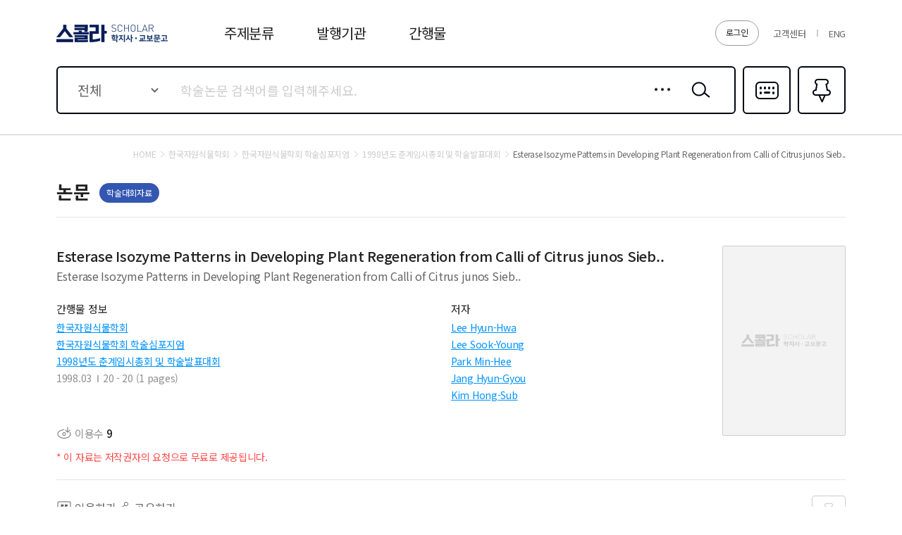

--- FILE ---
content_type: application/javascript
request_url: https://contents.kyobobook.co.kr/sra/fo/js/kb.common.modules.js?v=20220213
body_size: 12662
content:
var eventInfo = {};	 	// 체크박스 이벤트
var allDownInfo = {}; 	// 체크박스 다운로드 이벤트
// IFRAME 출력을 차단하여 강제로 링크로 바꾸게 하는 기관 리스트 배열
var LINK_CONNECT_SCHLR_POI_NUM_ARR = [
    '20218', // 사법정책연구원
    '20298', // 예술경영지원센터
    '20749', // 한국교육개발원
    '41186', // 한국전자통신연구원
    '41181', // 한국콘텐츠진흥원
    '41187'  // 대외경제정책연구원
];
var msgAlert = (function() {
    var instance    = null;

    var formatType1      = '\
    	<section class="popup_container alert" id="MSG_ALERT">\
		    <div class="pop_inner"><a href="javascript:void(0)" />\
				<div class="pop_body_container"><p class="pop_txt01">((content))</p></div>\
		        <div class="btnAlign_type05">\
		            <a href="javascript:void(0);" class="_focus btn_type03 ((btnCssType))" 	id="MSG_ALERT_CLOSE">((btnName))</a>\
		        </div>\
		    </div>\
		</section>\
    ';

    var formatType2      = '\
    	<section class="popup_container alert" id="MSG_ALERT">\
		    <div class="pop_inner"><a href="javascript:void(0)"/>\
				<div class="pop_body_container"><p class="pop_txt01">((content))</p></div>\
		        <div class="btnAlign_type05 ratio37">\
		            <div><a href="javascript:void(0);" class="btn_type03 ((btnCssType))" 	id="MSG_ALERT_CLOSE2">((btnName))</a></div>\
		            <div><a href="javascript:void(0);" class="_focus btn_type03 ((btnTwoCssType))" 	id="MSG_ALERT_DEFAULT2">((btnTwoName))</a></div>\
		        </div>\
		    </div>\
		</section>\
    ';

    //<a href="javascript:void(0);" class="p_close">닫기</a>-->

    var show = function(option) {
		var defaultOption = {
			btnCount : 1
		}

        var _option = $.extend(true, {}, defaultOption, option||{});

        if(_option.btnCount == 1){
			instance = $(getDomPiece(formatType1, {
	            content 		: _option.content || ""
	            , btnName		: _option.btnName || language.getText('pw_popup_ok')
	            , btnCssType	: _option.btnCssType || 'c02'	//c01~c04
			}));
		} else {
			instance = $(getDomPiece(formatType2, {
		        content 		: _option.content || ""
		        , btnName		: _option.btnName || language.getText('pw_popup_close')
		        , btnCssType	: _option.btnCssType || 'c01'	//c01~c04
		        , btnTwoName	: _option.btnTwoName || language.getText('pw_popup_ok')
		        , btnTwoCssType	: _option.btnTwoCssType || 'c02'	//c01~c04
			}));
		}

        /* 이벤트를 걸어준다 */
        BindEvent(_option);

        /* BODY에 추가 */
        $("body").append(instance);
		$("#MSG_ALERT:last").show().focus();
		$("._focus").focus();
    };

    var hide = function() {
        $("#MSG_ALERT:last").remove();
		$('html').css('overflow','auto');

        try {
        	instance.remove();
            instance = null;
		} catch (e) {
			$("#MSG_ALERT").remove();
		}

    };

    var BindEvent = function(option) {
        /* 닫기버튼 */
    	try {

			instance.find(".p_close").off("click").on("click", function(event) {
                event.preventDefault();
                hide();

                if(option.hasOwnProperty("onClickClose") && $.isFunction(option.onClickClose)) {
                    option.onClickClose.apply(this);
                }
            });

			if(option.btnCount == 1){
	            /* 버튼1 (OK) */
	            instance.find("#MSG_ALERT_CLOSE").off("click").on("click", function(event) {
	                event.preventDefault();
	                hide();

	                if(option.hasOwnProperty("onClickOk") && $.isFunction(option.onClickOk)) {
	                    option.onClickOk.apply(this);
	                }
	            });
            } else if(option.btnCount == 2){
				/* 버튼1 (OK) */
	            instance.find("#MSG_ALERT_CLOSE2").off("click").on("click", function(event) {
	                event.preventDefault();
	                hide();

	                if(option.hasOwnProperty("onClickOk") && $.isFunction(option.onClickOk)) {
	                    option.onClickOk.apply(this);
	                }
	            });

	            /* 버튼2 (OK) */
	            instance.find("#MSG_ALERT_DEFAULT2").off("click").on("click", function(event) {
	                event.preventDefault();
	                hide();

	                if(option.hasOwnProperty("onClickTwoOk") && $.isFunction(option.onClickTwoOk)) {
	                    option.onClickTwoOk.apply(this);
	                }
	            });
			}
		} catch (e) {
			hide();
		}
    };

    return {
        show : function(option) {
            show(option);
        }
    };
})();

/**************** 공통 스토립트 추가 *****************************/
/** s: 템플릿 조합 */

// 템플릿 데이터 bind(html에서 템플릿 관리시 사용)
function fnFormatObject (id, data) {
	var formatStr = getDomPiece($(id).html(), data);
	var formatObject = $(formatStr);
	formatObject[0].originalData = data;
	fnBindingContext(formatObject);
	language.init();
	return formatObject;
};

// html 데이터 bind (string,number 처리)
function getDomPiece(stringHTML, data) {
	if($.trim(stringHTML) === "") {
		return stringHTML;
	} else {
		var prop, formatStr = stringHTML;
		for(prop in data) {
			if(data[prop] == "Y"){
				data[prop] = 'YES';
			} else if(data[prop] == "N"){
				data[prop] = 'NO';
			}
			formatStr = domPieceReplaceAll(prop, data[prop], formatStr);
		}

		formatStr = formatStr.split(/\(\((_0-9a-zA-Z)+\)\)/).join("");
		formatStr = formatStr.split(/\{\{[_0-9a-zA-Z]+\}\}/).join("");

		return formatStr;
	}
}

// html에 데이터 bind
function domPieceReplaceAll(propName, value, stringHTML) {
	"use strict"
	var formatType = [{pre:"((", post:"))", defVal:""}, {pre:"{{", post:"}}", defVal:0}];
	var availType = ["string", "number"];
	var result = stringHTML;
	var index, val;
	try {
		if(value != "undefined" && value != null) {
			if((propName||"") === "") {
				throw new Error("불가능한 변환 타입입니다.");
			}
			if(value == null || value == undefined) {
				throw new Error("불가능한 변환 타입입니다.");
			}

			for(var a = 0 ; a < availType.length ; a++) {
				if(availType[a] === typeof value) {
					index = a;
					break;
				}
			}
			val = value;
			if(index == 0){
				result = result.split(formatType[index].pre + propName + formatType[index].post).join(val.replace(/\n/g , '<br/>'));
			} else {
				result = result.split(formatType[index].pre + propName + formatType[index].post).join(val);
			}

		} else {
			val = "";
			for(var a = 0 ; a < availType.length ; a++) {
				result = result.split(formatType[a].pre + propName + formatType[a].post).join(val);
			}
		}
		return result;
	} catch(e) {
		return stringHTML;
	}
}

/**  템플릿 스크립트 bind
 *	1. attr : key : data-script
		- value : bind.href(페이지 이동)
		- bind.href.blank(외부페이지이동)
		- bind.msgAlert(기본 layer alert)
		- 이외 스크립트 즉시 호출( ex) 24675 == 24675 ? $e.show() : $e.remove())
	 2.  attr : key : data-click
	 	- 해당 태그 click후 호출될 함수
 **/
function fnBindingContext(obj){
    var $tp = obj;
	var data = $tp[0].originalData;

    $tp.data(data);
    $("*",$tp).each(function() {
        var $e = $(this);
		var script = $e.data("script");
        switch (script) {
		    case "bind.href":			// 페이지 이동
				$e.on("click", function(){
                    goUrlAfterHash(data.href, data.href, false);
                })
                break;

            case "bind.href.blank": 	// 외부 페이지 이동
				$e.on("click", function(){
                    goUrlAfterHash(data.href, data.href, true);
                })
                break;

			case "bind.msgAlert":		// 기본 layer alert
				$(this).on("click", function(){
                    new msgAlert.show({content:1});
                })
				break;

			default:
				if (script) {			// 즉시 실행 스크립트
					eval(script);
					$e.removeAttr('data-script');
				}
		}

		// 클릭 이벤트
		var click = $e.data("click");
		if (click) {
			$(this).on("click", function(){
				eval(click);
			})
		}
    });
}
/** e: 템플릿 조합 **/

/** s: 페이징 초기화 */
function initPageNo(){
	if(!pageInfo.hasOwnProperty("page")){
    	pageInfo.page = 1;
    }
    $(document).on("click", ".pageNavi_type01 a[data-pageName]", function(){
        pageInfo.page = $(this).attr("data-pageNo");
        orgPageInfo.page = pageInfo.page;

        goPage();
    })
}
/** e: 페이징 초기화 */

/** s: 팝업 페이징 초기화 */
function initPopupPageNo(){
	if(!popupPageInfo.hasOwnProperty("page")){
    	popupPageInfo.page = 1;
    }
    $(document).on("click", "#layerPageNavi a[data-pageName]", function(){
        popupPageInfo.page = $(this).attr("data-pageNo");
        popupInit.goPage();
    })
}
/** e: 페이징 초기화 */

String.prototype.string = function(len) {
    let s = '', i = 0;
    while(i++ < len) {
        s += this;
    }

    return s;
};

function isEmpty(_str) {
    let obj = String(_str);

    if(obj == null || obj == undefined || obj == "null" || obj == "undefined" || obj == "") return true;

    else return false;
}

/**
 * value 널 또는 공백 체크
 * true : 유효한 문자열
 * false : null 또는 공백
 *
 * @param _str
 * @returns {Boolean}
 */
function isNotEmpty(_str) {
    let obj = String(_str);

    if(obj == null || obj == undefined || obj == "null" || obj == "undefined" || obj == "") return false;

    else return true;
}

/**
 * undefined, null 빈값처리
 */
function nullValue(_str) {
    let obj = String(_str);

    if(obj == null || obj == undefined || obj == "null" || obj == "undefined" || obj == "") return "";

    else return _str;
}

function goUrlAfterNoHash(url, forwardUrl, blank){
	goUrlAfterHash(url, forwardUrl, blank, true);
}

/** s: 사용자 히스토리 기억하고, 페이지 이동하기 */
function goUrlAfterHash(url, forwardUrl, blank){
	// forwardUrl : 로그인한 후 이동할 URL
	if(url != null){
		url = url.trim();
		if(url === ''){
			return false;
		}

		if(url.indexOf('/user/loginView') > -1 ){
			if(isNotEmpty(forwardUrl)){
				url = url +"?forwardUrl="+forwardUrl;
			}
		}

	}else{
		return false;
	}

    if(blank){
		if(url.indexOf('/article/detail/') > -1 ){
			var schlrCmdtcode = url.replace('/article/detail/','')
			addHistoryArticle(schlrCmdtcode);
		}

        _HASH_.addHashAndBlankMove(url);
    } else {
        _HASH_.addHashAndMove(url);
    }
	return false;
}
/** e: 사용자 히스토리 기억하고, 페이지 이동하기 */

/** s: 해시(History) */
var _HASH_ = (function(window) {
	var _initResult = false;    /* 초기화 되었는지 */
	var _initFunc   = null;     /* 페이지 초기화 함수 */
	var _hashTarget = null;     /* Hash 변경 대상 */
	/**
	 * 해시값을 바뀌었을 경우 페이지를 다시 로드하는 것을 피하기 위한 boolean값
	 * true일경우 PASS false일경우 다시 로드한다.
	 */
	var hashChange = false;

	/**
	 * Window에 해시변경 이벤트를 바인드 한다.
	 * callback, target을 받으며 콜백을 호출할 경우 파라메터는 넣어주지 않는다.
	 */
	var Init = function(initFunc, hashTarget) {
		/**
		 * 정상호출
		 */
		if(typeof initFunc === "function" && typeof hashTarget === "object") {
			_initFunc   = initFunc;
			_hashTarget = hashTarget;

			/**
			 * 이벤트 바인딩
			 */
			$(window).on("hashchange", function(event) {
				if(hashChange === true) {
					hashChange = false;
				} else {
					var hash = location.hash;
					if($.trim(hash).length > 0) {
						try {
							$.extend(_hashTarget, JSON.parse(Base64.decode(hash)));
						} catch (e) {
						}
					}

					if(typeof _initFunc === "function") {
						_initFunc.call(this);
					}
				}
			});

			/**
			 * 초기화시에는 해시를 검사하여 데이터를 로드해줌
			 */
			$(window).trigger("hashchange");

			/**
			 * Success!!!
			 */
			_initResult = true;
		}
	};

	/**
	 * 해시값을 임의로 변경한다.
	 * hashChange 값을 임의로 변경하여 브라우저 히스토리를 쌓고싶을 경우 사용한다.
	 * ex. 페이지를 이동하는 경우 페이지 이동호출 코드 말단 직전에 호출한다.
	 */
	var addHash = function() {
		if(_initResult === false) {
			return false;
		} else {
			if(typeof _hashTarget === "object") {
				hashChange = true;
				location.replace("#" + Base64.encode(JSON.stringify(_hashTarget)));
				return true;
			} else {
				return false;
			}
		}
	}

	var getHash = function() {
		if(typeof _hashTarget === "object") {
			return "#" + Base64.encode(JSON.stringify(_hashTarget));
		} else {
			return "#";
		}
	}

	/**
	 * 해시값을 임의로 변경하고 이동한다.
	 * hashChange 값을 임의로 변경하여 브라우저 히스토리를 쌓고싶을 경우 사용한다.
	 * ex. 페이지를 이동하는 경우 페이지 이동호출 코드 말단 직전에 호출한다.
	 */
	var addHashAndMove = function(url) {
		if(typeof _hashTarget === "object" && typeof $.trim(url) === "string" && $.trim(url).length > 0) {
			if(_HASH_.addHash()) {
				location.href = url;
			} else {
				location.href = url;
			}
		} else {
			console.log("올바른 파라메터가 아님 ~.addHashAndMove(String)");
		}
	}

	/**
	 * 해시값을 임의로 변경하고 이동한다.
	 * hashChange 값을 임의로 변경하여 브라우저 히스토리를 쌓고싶을 경우 사용한다.
	 * ex. 페이지를 이동하는 경우 페이지 이동호출 코드 말단 직전에 호출한다.
	 * 팝업창으로 호출한다.
	 */
	var addHashAndBlankMove = function(url) {
		var openNewWindow = window.open("about:blank");
		openNewWindow.location.href = url;
	}

	/**
	 * 해시값을 임의로 변경한다.
	 */
	var pushHash = function(type, per) {

		var hash = "#" + Base64.encode(JSON.stringify(per));
		//hash = "#" + Base64.encode(JSON.stringify(_hashTarget));

		var state = { 'PAGE_ID': type, 'PER' : per};
		return history.pushState(state, type, hash);
	}

	return {
		Init : function(callback, hashTarget) {
			Init(callback, hashTarget);
		},
		addHash : function() {
			return addHash();
		},
		addHashAndMove : function(url) {
			addHashAndMove(url);
		},
		getHash : function() {
			return getHash();
		},
		addHashAndBlankMove : function(url) {
			addHashAndBlankMove(url);
		},
		pushHash : function(type, per) {
			pushHash(type, per);
		}
	};
})(window);
/** e: 해시(History) */



// 숫자 - 컴마변환 - 정규식사용
var commaAmt = function(amt , mode){
	// mode - 소수점.... 여기서 쓸건가?
	var outTxt = 0;
	if(mode == null) mode = "";

	if(nvlStr(amt , '') != ''){
		if(mode == ""){
			// 3자리마다 콤마.
			outTxt = amt.toString().replace(/\B(?=(\d{3})+(?!\d))/g , ',');

		}
	}
	return outTxt+'';
};

// string nvl처리
var nvlStr = function(txt , defaultVal){
	if(defaultVal == null) defaultVal = "";
	if(txt == null){
		txt = defaultVal;
	}else{
		if(typeof txt == 'string'){
			if(txt.trim() == ''){
				txt = defaultVal;
			}
		}
	}
	return txt;
};
/** e: commonUtil */

// form to json 변환
$.fn.serializeObject = function() {
    var o = {};
    var a = this.serializeArray();
    $.each(a, function() {
        if (o[this.name]) {
            if (!o[this.name].push) {
                o[this.name] = [o[this.name]];
            }
            o[this.name].push(this.value || '');
        } else {
            o[this.name] = this.value || '';
        }
    });
    return o;
};

/**
* 일반 레이어 팝업
* 	layerPopup.show({
*		name: 'addDoiPopup'
		, useJS : false (defalut : true)
		, seq : 2	(defalut : 1)
		, callback : 콜백 함수 실행
* 	});
**/
var isShowingLayerPopup = false;
var layerPopup = (function() {
    var isMultiPopup = false;

    /**
     * 레이어 팝업을 로드 한다.
     */
    var load = function(options, popupSectionId) {
        var defferd = $.Deferred();

		var openUrl = "/templates/popup/" + options.name + ".html";
        $(popupSectionId).load(openUrl, function(response, status, xhr) {
            if(status == "success") {
                try {
                    /* JS로드가 필요한 경우에만 로드 되도록 변경 */
                    var useJS = true;
                    if(options.hasOwnProperty("useJS")) {
                        useJS = options.useJS;
                    }
                    /* JS로드 */
                    if(useJS) {
						options.urlJS = "/templates/popup/js/" + options.name + ".js";
                    	if(options.hasOwnProperty("urlJS")) {
                    		$.getScript(options.urlJS, function(response, status, xhr) {
                    			/* 외부 콜백이 있으면 실행 */
                                if(options.hasOwnProperty("callback") && typeof options.callback === "function") {
                                    var df = false;

                                    /* 동기화 콜백을 사용할지 여부 */
                                    if(options.hasOwnProperty("deffer") && typeof options.deffer === "boolean") {
                                        df = options.deffer;
                                    }

                                    /* 동기화 콜백 - 실행 순서가 보장됨 */
                                    if(df) {
                                        (options.callback.apply(this)).then(function() {
                                            /* 정상 로드됨 */
                                            defferd.resolve();
                                        });
                                    }

                                    /* 비동기 콜백 - 실행 순서가 보장되지 않는다 */
                                    else {
                                        options.callback.apply(this);
                                        /* 정상 로드됨 */
                                        defferd.resolve();
                                    }
                                }
                    		});
                    	} else {
								//$.getScript(path+"/popup/" + options.name + ".js", function(response, status, xhr) {});
                    	}
                    }
                } catch(ex) {}

                /* 현재 레이어 팝업 표시 여부 */
                $(popupSectionId).attr("isShowing", "true");


				/* z-index 조절 - 상세화면에서 [상세이미지보기] 를 하면 z-index가 2000으로 설정이되는데, 그 이후 layerpopup 부를때는 순서가 밀려버린다. 그걸 해결하기 위해서 z-index를 9999 로 설정 */
				//$(popupSectionId).css("z-index", "9999");
				if(!options.hasOwnProperty("wait") && (options.hasOwnProperty("wait") && options['wait'] === false)) scholar.popup('.popup_container');

                /* 'X' 버튼 */
              	//$("a.p_close > img").attr("src", commonImagesPath + "/btn_close01.png");
                /*$("a.btn_close").on("click", function(event) {
                    event.preventDefault();
                    layerPopup.hide();
                });*/

                /* 접근성 관련 퍼블리싱 함수 */
                if(options.hasOwnProperty("btnId")) {
                    popOpenFn(popupSectionId, options.btnId);
                }

                /* 화면 가운데로 이동 */
                if(options.hasOwnProperty("centerFunction") && $.isFunction(options.centerFunction)) {
                    options.centerFunction.apply(this, [$(popupSectionId)]);
                } else {
                   // popPosFn();
                }

                /* 콜백이 있으면 실행 */
                if(options.hasOwnProperty("callback") && typeof options.callback === "function") {
                    var df = false;

                    /* 동기화 콜백을 사용할지 여부 */
                    if(options.hasOwnProperty("deffer") && typeof options.deffer === "boolean") {
                        df = options.deffer;
                    }

                    /* 동기화 콜백 - 실행 순서가 보장됨 */
                    if(df) {
                        (options.callback.apply(this)).then(function() {
                            /* 정상 로드됨 */
                            defferd.resolve();
                        });
                    }

                    /* 비동기 콜백 - 실행 순서가 보장되지 않는다 */
                    else {
                        options.callback.apply(this);
                        /* 정상 로드됨 */
                        defferd.resolve();
                    }
                } else {
                    /* 정상 로드됨 */
                    defferd.resolve();
                }
            } else {
                /* 로드 실패 */
                defferd.reject();
                console.log("[" + options.name + "] 존재하지 않는 파일입니다.");
            }
        });

        return defferd;
    };

    var show = function(options) {
        var popupSectionId;
        var seq = 1;
        // 추가할 클래스명
        var addClass;

        if(options.hasOwnProperty("seq")) {
            seq = options.seq;
        } else {
            seq = 1;
        }

        if(seq == 1) {
            // 첫번째 팝업
            popupSectionId = "#COMMON_POPUP_SECTION";
        } else {
            // 두번째 팝업
            isMultiPopup = true;

            popupSectionId = "#COMMON_POPUP_SECTION2";
            // 첫번째 팝업 숨김(제거 아님)
            $("#COMMON_POPUP_SECTION").hide();
        }

        /*
         * 파일을 로드한다.
         * - 로드가 끝난 뒤에 팝업을 열도록 변경 한다.
         * - 화면이 다 그려지지 않은 상태에서 딤드와 팝업을 열어버리면
         *   화면이 깜빡이는 현상을 보임
         */
        load(options, popupSectionId).done(function() {
			 isShowingLayerPopup = true;
            // 팝업 노출
			$(popupSectionId).show();
			//$("#modal:last").show();
			language.init();
        });
    };

    /**
     * 레이어 팝업을 닫는다.
     */
    var hide = function() {
		scholar.popup('.popup_container');
       // $("#COMMON_POPUP_SECTION").hide().empty();

		 if(isMultiPopup) {
            // 두번째 팝업이 열린 상태이면
            // 두번째 팝업 닫고 첫번째 팝업 표시
            $("#COMMON_POPUP_SECTION2").empty();
            $("#COMMON_POPUP_SECTION2").hide();
            $("#COMMON_POPUP_SECTION2").attr("isShowing", "false");
            isMultiPopup = false;

            $("#COMMON_POPUP_SECTION").show();
        } else {
            $("#COMMON_POPUP_SECTION").empty();
            $("#COMMON_POPUP_SECTION").hide();
            $("#COMMON_DIMMED").hide();
            $("#COMMON_POPUP_SECTION").attr("isShowing", "false");

            //var className = $("#COMMON_POPUP_SECTION").attr("class");
            //var classNames = className.split(" ");

            $("#COMMON_POPUP_SECTION").removeClass();
            //$("#COMMON_POPUP_SECTION").addClass("popup_container");

            isShowingLayerPopup = false;
        }
    };

    return {
        show: function(options) {
            show(options);
        },
        hide: function() {
            hide();
        }
    }
})();

function fnDataType(res, type, list){
	for(var key in res){
		for(var _key in list){
			if(key == list[_key]){
				if(type === "DATE"){
					if(isNotEmpty(res[key]) && res[key].length >= 8){
						var _val = res[key].replace(/\-/gi, "");

						if(isNotEmpty(res[key]) && res[key].length == 8){
							res[key] = _val.substring(0,4) + "." + _val.substring(4,6) + "." + _val.substring(6,8);
						} else if(isNotEmpty(res[key]) && res[key].length == 6){
							res[key] = _val.substring(0,4) + "." + _val.substring(4,6)
						}
					}else if(isNotEmpty(res[key]) && res[key].length >= 6){
						var _val = res[key].replace(/\-/gi, "");
						res[key] = _val.substring(0,4) + "." + _val.substring(4,6)
					}
				} else if(type === "DATE_REPLACE"){
					if(isNotEmpty(res[key])){
						res[key] = res[key].replace(/\-/gi, "");
					}
				} else if(type === "NUMBER"){
					if(isNotEmpty(res[key])){
						if("string" ===  typeof res[key]){
							try {
								res[key] = Number(res[key]);
							} catch (e) {
								res[key] = 0;
							}
						}
					} else {
						res[key] = 0;
					}
				}
			}
		}
	}
}

// history back 관리
function goHistoryBack(){
	history.back();
}

var validation = (function() {
       // 공백 (/\s/)
    // 비밀번호 대소문자, 숫자, 특수 문자 조합
    var rexObj = {};

    var getRexInit = function(pwMin, pwMax) {
        var defaultpwMin = 8;
        var defaultpwMax = 20;

        var pwMin = (!pwMin || pwMin < 1) ? defaultpwMin : pwMin;
        var pwMax = (!pwMax || pwMax < 1) ? defaultpwMax : pwMax;

        // 패스워드에서 대소문자의 or 인지 and 인지 여부
        var isAlphbetAnd = false;
        var pwdRex = '';
        if (isAlphbetAnd) {
            // 대문자 1개, 소문자 1개 포함
            pwdRex = new RegExp("^(?=.*?[A-Z])(?=.*?[a-z])(?=.*?[0-9])(?=.*?[~`!@#$%^&*()_\\-+=|\\{\\[\\}\\]:;<,>.?/]).{"+ Number(pwMin) +","+ Number(pwMax) +"}$");
        } else {
            // 대문자 or 소문자 1개 포함`
            pwdRex = new RegExp("^(?=.*[a-zA-Z])(?=.*?[~`!@#$%^&*()_\\-+=|\\{\\[\\}\\]:;<,>.?/])(?=.*[0-9])[a-zA-Z~`!@#$%^&*()_\\-+=|\\{\\[\\}\\]:;<,>.?/0-9]{"+ Number(pwMin) +","+ Number(pwMax) +"}$");
        }

        var whitepaceRex = /₩s/;
        var regexNo = /(\w)\1\1/;
        var emailRex = /^[0-9a-zA-Z]([-_\.]?[0-9a-zA-Z])*@[0-9a-zA-Z]([-_\.]?[0-9a-zA-Z])*\.[a-zA-Z]{2,3}$/;
        var phoneRex = /^(01[016789]{1}|02|0[3-9]{1}[0-9]{1})-?[0-9]{3,4}-?[0-9]{4}$/;

        rexObj ={
            pwdRex : pwdRex,
            whitepaceRex : whitepaceRex,
            regexNo : regexNo,
            emailRex : emailRex,
            phoneRex : phoneRex,
        };

        return rexObj;
    }

    var passwordTxt = language.getText('msg_password_txt');
    var continuePasswordTxt = language.getText('msg_continue_pw_txt');
    var whitespaceTxt = language.getText('msg_whitespace_txt');
    var emailTxt = language.getText('msg_email_txt');
    var phoneTxt = language.getText('msg_phone_txt');

    var stck = function(str, limit) {
        var o, d, p, n = 0, l = limit == null ? 4 : limit;
        for (var i = 0; i < str.length; i++) {
            var c = str.charCodeAt(i);
            if (i > 0 && (p = o - c) > -2 && p < 2 && (n = p == d ? n + 1 : 0) > l - 3)
                return false;
                d = p, o = c;
        }
        return true;
    }

    var getIsPassword = function(input, continuosMin) {
        var resultObj = {isPass : true, message : ''};
        // 영문 숫자 특수 조합
        if (!rexObj.pwdRex.test(input)) {
            resultObj.isPass = false;
            resultObj.message = passwordTxt;
            return resultObj;
        }
        // 연속된 숫자

        if (!rexObj.regexNo.test(input)) {
            if (!stck(input, continuosMin)) {
                resultObj.isPass = false;
                resultObj.message = continuePasswordTxt;
                return resultObj;
            }
        }

        if (rexObj.whitepaceRex.test(input)) {
            resultObj.isPass = false;
            resultObj.isPass = whitespaceTxt;
            return resultObj;
        }

        return resultObj;
    }

    var getIsEmail = function(input) {
        var resultObj = {isPass : true, message : ''};

        if (input.length >= 100) {
            resultObj.isPass = false;
            resultObj.message = language.getText('msg_max_txt');
            return resultObj;
        }

        if (!rexObj.emailRex.test(input)) {
            resultObj.isPass = false;
            resultObj.message = emailTxt;
            return resultObj;
        }

        return resultObj;
    }

    var getIsPhone = function(input) {
        var resultObj = {isPass : true, message : ''};

        if(!rexObj.phoneRex.test(input)) {
            resultObj.isPass = false;
            resultObj.message = phoneTxt;
            return resultObj;
        }
        return resultObj;
    }

    var getValidationDefault = function(val, min, max, type){
		var _min = (!min || min < 1) ? 0 : min;
        var _max = (!max || max < 1) ? 0 : max;

        if(isEmpty(val)){
			return true;
		}

        if(_min > 0){
        	if (_min > val.length ) {
				return true;
			}
		}

		if(_max > 0){
        	if (_max <  val.length) {
				return true;
			}
		}

		return false;
	}

    return {
        isValidationPassword : function(input, pwMin, pwMax, continuosMin) {
            getRexInit(pwMin, pwMax);
            return getIsPassword(input, continuosMin);
        },
        isValidationEmail : function(input) {
            getRexInit(null, null);
            return getIsEmail(input);
        },
        isValidationPhone : function(input) {
            getRexInit(null, null);
            return getIsPhone(input);
        },
        isValidationDefault : function(input, min, max, type){
			return getValidationDefault(input, min, max, type);
		}
    }
})();

var isValidation = (function() {

    var init = function(id) {
		var _msg = "";
		//var _arr = [];
		var _obj = {};
		$(".body_inner " + nullValue(id)).find("input, select, textarea").each(function(b){
			var _this = $(this);
			if(_this.filter("[name]").length > 0){
				var _key 		= _this.attr("name");
				var _min 		= _this.attr("minlength")||0;
				var _max 		= _this.attr("maxlength")||0;
				var _tagName 	= _this.prop('tagName').toUpperCase();
				var _disabled	= _this.prop("disabled");
				var _tagType	= "";
				var _require	= _this.parents('td').prev().find('em');
				var _attrName 	= _this.parents('td').prev().text().replace(/\*/gi, "");

				if(!_disabled){
					if(_tagName === "INPUT"){
						_msg = _attrName + language.getText('msg_search_target_input')
						_tagType = _this.attr("type").toUpperCase();
						if(_tagType === "RADIO" || _tagType === "CHECKBOX"){
							if($('[name='+_key+']').index(this) == 0){
								_msg = _attrName + language.getText('msg_search_target_select')
							}
						}
					} else if(_tagName.toUpperCase() === "TEXTAREA"){
						_msg = _attrName + language.getText('msg_search_target_input')
					} else if(_tagName.toUpperCase() === "SELECT"){
						_msg = _attrName + language.getText('msg_search_target_select')
					}

					if(_require.length > 0){
						// 필수값일 경우 null 체크 진행
						if(isEmpty(_this.val())){
							_obj.key = _key;
							_obj.msg = _msg;
							return false;
						}


						if(_tagType === "RADIO" || _tagType === "CHECKBOX"){
							if(isEmpty($('[name='+_key+']:checked').val())){
								_obj.key = _key;
								_obj.msg = _msg;
								return false;
							}
						}
					}

					if(isNotEmpty(_this.val())){
						// 길이 체크
						if(_min > 0){
				        	if (_min > _this.val().length ) {
								_obj.key = _key;
								_obj.msg = _min + language.getText('msg_input_min');
								return false;
							}
						}

						if(_max > 0){
				        	if (_max <  _this.val().length) {
								_obj.key = _key;
								_obj.msg =  _max + language.getText('msg_input_max');
								return false;
							}
						}

						// password
						if(_tagType === "PASSWORD"){
							
							if(_this.hasClass('qna')){
								
								if(String(_this.val()).length < 8) {
									_obj.key = _key;
									_obj.msg =  language.getText('msg_password_length_txt');
									return false;
								}
								
							} else {
								
								var pass = validation.isValidationPassword(_this.val());
								if(!pass.isPass){
									_obj.key = _key;
									_obj.msg =  pass.message;
									return false;
								}
							}
						}

						// email
						if(_tagType === "EMAIL"){
							var pass = validation.isValidationEmail(_this.val());
							if(!pass.isPass){
								_obj.key = _key;
								_obj.msg =  pass.message;
								return false;
							}
						}

						// phone
						if(_tagType === "PHONE"){
							var pass = validation.isValidationPhone(_this.val());
							if(!pass.isPass){
								_obj.key = _key;
								_obj.msg =  pass.message.replace(/\전화번호/gi, _attrName);
								return false;
							}
						}
					}
				}
			}
		})

		return _obj;
    };

    return {
        init: function(id, type, index) {
			//기본 테이블 인자 전달 X
			// type : list (테이블 리스트형 검증 처리)
			// index : 검증할 tr의 row 번호(0부터 시작)
            return init(id, type, index);
        }
    }
})();


/** s: eventInfo의 attr값 배열로 저장
* _t    : this
* key   : eventInfo 관리키
* value : 저장할 값
* type  : '' 또는 'all' all일 경우 id는 key+All 로 지정한다.
*/
var addChecked = (_t, key, value, type)  => {
    if(type === 'all'){
        if($(_t).prop("checked")){
            $('[name='+key+']:not(":checked")').click();
        } else {
            $('[name='+key+']:checked').click();
        }
    } else {
        if(value !== ""){
            if(isEmpty(eventInfo[key])){
                var _arr = new Array();
                _arr.push(value)
                eventInfo[key] = _arr;
            } else {
                var orgArr = eventInfo[key];
                var newArr = new Array();
                newArr.push(value);

                eventInfo[key] = orgArr.concat(newArr).filter(item => !orgArr.includes(item) || !newArr.includes(item));
            }

            if($('[name='+key+']').length == $('[name='+key+']:checked').length){
                $("#"+key+'All').prop("checked", true)
            } else {
                $("#"+key+'All').prop("checked", false)
            }
            $("#"+key+'Text').html($('[name='+key+']:checked').length);
        }
    }
}

// 파일 다운로드 요청
function fileDown(){
    fnFileAuthCheckAndViewOrDown(type, dgctSchlrCmdtcodes, schlrArtlNums)
}

// 원본 보기, 저장 요청
function fijleOrgViewOrDown(type, dgctSchlrCmdtcodes, schlrArtlNums) {
    fnFileAuthCheckAndViewOrDown(type, dgctSchlrCmdtcodes, schlrArtlNums)
}

// 4과제 논문 상세 이동
function goDigikyobo( dgctSchlrCmdtcodes) {
	
	_ajax.call({
        option: {
            url: '/file/insertHist'
            , type: 'GET'
            /*, openDim : true*/
            , data : {
                dgctSchlrCmdtcodes : [dgctSchlrCmdtcodes],
                termlDvsnCode : getDeviceType() == 'PC' ? 'P' : 'M',
                mmbrId : 'digikyobo'
            }
            , beforeSend: function(xhr) {
                xhr.setRequestHeader($("meta[name='_csrf_header']").attr("content"), $("meta[name='_csrf_token']").attr("content"));
            }
        },
        done: function(ajaxContext, response , status) {
	
		 },
        error: function(ajaxContext, response, txt, e) {
			scholar.loading.stopLoading();
        }
    });
	
	goUrlAfterHash("//ebook.kyobobook.co.kr/dig/pnd/scholardetail/product?cmdtcode="+dgctSchlrCmdtcodes, '', true);
}


// 인용하기 요청
function quotDown(){

}




function getDeviceType() {
    if (/Android|webOS|iPhone|iPad|iPod|BlackBerry|IEMobile|Opera Mini/i.test(navigator.userAgent)) {
       return 'MOBILE';
    } else {
        return 'PC';
    }
}

// text 복사
function copyToClipboard(val) {
    var t = document.createElement("textarea");
    document.body.appendChild(t);
    t.value = val;
    t.select();
    document.execCommand('copy');
    document.body.removeChild(t);
    msgAlert.show({content:language.getText('msg_search_target_tr_copy')})
}

// text 복사
function copyToPopClipboard(val) {
    var t = document.createElement("textarea");
    document.body.appendChild(t);
    t.value = val;
    t.select();
    document.execCommand('copy');
    document.body.removeChild(t);
    msgAlert.show({content:language.getText('msg_search_target_copy')})
}

var fnFileAuthCheckAndViewOrDown = function(type, dgctSchlrCmdtcodes, schlrArtlNums) {
    var schlrCmdtcodes = dgctSchlrCmdtcodes;
    
    _ajax.call({
        option: {
            url: '/file/authCheck'
            , type: 'POST'
            /*, openDim : true*/
            , data : JSON.stringify({
                dgctSchlrCmdtcodes : dgctSchlrCmdtcodes,
                schlrArtlNums : schlrArtlNums,
                downOrView : type,
                termlDvsnCode : getDeviceType() == 'PC' ? 'P' : 'M',
            })
            , beforeSend: function(xhr) {
				if($('.loading_type01').length == 0) {
					$('body').append('<div class="loading_type01"><p>로딩중</p></div>');
				} 
				scholar.loading.init();
                xhr.setRequestHeader($("meta[name='_csrf_header']").attr("content"), $("meta[name='_csrf_token']").attr("content"));
            }
        },
        done: function(ajaxContext, response , status) {
			scholar.loading.stopLoading();
            var data = response.data;

            if (data.hasOwnProperty('FAIL') && data.FAIL.hasOwnProperty('resultList') && data.FAIL.resultList) {

                var failResultList = data.FAIL.resultList;
                var list = data.SUCCESS.resultList;

                var totalCount = failResultList.length + list.length;


                if (failResultList.length > 0) {
                     if (failResultList[0].resultCode == 'error.0005.0005') {
                         msgAlert.show({
                            content:failResultList[0].errorMessage,
                            btnCount : 2,
                            onClickTwoOk : function(){
                                //location.href = '';
                                goUrlAfterHash('/user/loginView', location.pathname + location.search);
                            }
                        });
                    } else {
                         msgAlert.show({
                            content:failResultList[0].errorMessage,
                        })
                    }
                    return  false;
                }
            }

            if (data.hasOwnProperty('SUCCESS') && data.SUCCESS.hasOwnProperty('resultList') && data.SUCCESS.resultList) {
                var list = data.SUCCESS.resultList;
                if (list[0].resultCode == 'error.0005.0005') {
                     msgAlert.show({
                        content:list[0].errorMessage,
                        btnCount : 2,
                        onClickTwoOk : function(){
                            //location.href = '';
                            goUrlAfterHash('/user/loginView', location.pathname + location.search);
                        }
                    });
                }
                    
                if (list.length > 0) {
                    var schlrArtlNums = [];
                    var dgctSchlrCmdtcodes = [];
                    var artlNames = [];
                    
                    // GA 데이터 전송
                    var fnCompleteArticleViewOrDown = function() { 
                        if (pageInfo.downClickType.indexOf('articleBest') != -1) {
                            SCHOLAR_GA_SENDER.categoryBest.complete_article(list);
                        } else if (pageInfo.downClickType.indexOf('searchArticle') != -1) {
                            if (pageInfo.downClickType == 'searchArticleMultiDown') {
                                SCHOLAR_GA_SENDER.searchArticle.click_download(list);
                            }else {
                                SCHOLAR_GA_SENDER.searchArticle.complete_article(list);
                            }
                        } else if (pageInfo.downClickType.indexOf('articleDetail') != -1) {
                            SCHOLAR_GA_SENDER.articleDetail.complete_article(list);
                        } else if (pageInfo.downClickType.indexOf('journalDetail') != -1) {
                            if (pageInfo.downClickType == 'journalDetailMultiDown') {
                                SCHOLAR_GA_SENDER.journalDetail.click_download(list);
                            }else {
                                SCHOLAR_GA_SENDER.journalDetail.complete_article(list);
                            }
                        } else if (pageInfo.downClickType.indexOf('volumeDetail') != -1) {
                            if (pageInfo.downClickType == 'volumeDetailMultiDown') {
                                SCHOLAR_GA_SENDER.volumeDetail.click_download(list);
                            }else {
                                SCHOLAR_GA_SENDER.volumeDetail.complete_article(list);
                            }
                        } else if (pageInfo.downClickType.indexOf('articleBookmark') != -1) {
                            if (pageInfo.downClickType == 'articleBookmarkMultiDown') {
                                SCHOLAR_GA_SENDER.articleBookmark.click_download(list);
                            }else {
                                SCHOLAR_GA_SENDER.articleBookmark.complete_article(list);
                            }
                        }
                    };
                    
                    if (type == 'pdf') {
                        for (var i =0; i<list.length; i ++) {
                             //console.table(list[i]);
                            var pdfInfoMap = list[i].pdfInfoMap
                            var w=screen.availWidth;
                            var h=screen.availHeight;
                            var x=Math.floor( (screen.availWidth-(w+12))/2 );
                            var y=Math.floor( (screen.availHeight-(h+30))/2 );
                            if (list[i].redirectUrl) {
	
								if(list[i].redirectUrl.indexOf('http://') > -1 || list[i].redirectUrl.indexOf('https://') > -1 ){
									
									if(LINK_CONNECT_SCHLR_POI_NUM_ARR.indexOf(pdfInfoMap.schlrPoiNum) == -1){
										goUrlAfterHash("/article/pdfDetail/"+ pdfInfoMap.schlrCmdtcode, "", true);
									} else{
										window.open(pdfInfoMap.pdfUrl, '_blank');
									}
									
                                 	//window.open(list[i].redirectUrl, '_blank', 'height='+h+',width='+w+',top='+y+',left='+x+',location=no,resizable=yes,scrollbars=yes');
                                 	fnCompleteArticleViewOrDown();
                                } else {
									msgAlert.show({content : language.getText('msg_pdf_url_error')})
								}
                            } else {
                                if (pdfInfoMap.hasPdfUrl) {
	
									/*window.open('/file/view?downOrView=' + type + '&schlrCmdtcode=' + pdfInfoMap.schlrCmdtcode + '&artlNum=' + pdfInfoMap.artlNum + '&artlName=' + encodeURIComponent(list[i].artlName), '_blank', 'height='+h+',width='+w+',top='+y+',left='+x+',location=no,resizable=yes,scrollbars=yes');
									fnCompleteArticleViewOrDown();*/
									
                                    if (list[i].wbvwSrvcYsno == 'Y' && list[i].wbvwPcgYsno == 'Y') {
	
											if (loginType != 'SCL_LOGIN' || bkLgnArtRd == 'Y') {
												window.open(pdfInfoMap.webviewurl);
	                                			fnCompleteArticleViewOrDown();
	                                			
	                                			_ajax.call({
                                                    option: {
                                                        url: '/file/insertHist'
                                                        , type: 'GET'
                                                        /*, openDim : true*/
                                                        , data : {
                                                            dgctSchlrCmdtcodes : schlrCmdtcodes,
                                                            termlDvsnCode : getDeviceType() == 'PC' ? 'P' : 'M',
                                                            mmbrId : 'scholarView'
                                                        }
                                                        , beforeSend: function(xhr) {
                                                            xhr.setRequestHeader($("meta[name='_csrf_header']").attr("content"), $("meta[name='_csrf_token']").attr("content"));
                                                        }
                                                    },
                                                    done: function(ajaxContext, response , status) {
                                                
                                                     },
                                                    error: function(ajaxContext, response, txt, e) {
                                                        scholar.loading.stopLoading();
                                                    }
                                                });
                                            
											} else {
												msgAlert.show({
									                content : language.getText('bookClubLogin_guid_msg')
									                , onClickOk : () =>{
														_ajax.call({
											                option: {
											                    url: '/article/modifyBkLgnArtRd'
											                    , type: "GET"
											                    , beforeSend: function(xhr) {
											                        xhr.setRequestHeader($("meta[name='_csrf_header']").attr("content"), $("meta[name='_csrf_token']").attr("content"));
											                    }
											                },
											                done: function(ajaxContext, response, status) {
																bkLgnArtRd = response.data.bkLgnArtRd;
											                    window.open(pdfInfoMap.webviewurl);
		                                    					fnCompleteArticleViewOrDown();
											                },
											                fail: function(ajaxContext, response, txt, e) {
											                    console.error(response)
											                }
											            });
									                }
								            	});
								            	$('.pop_body_container').css('padding-bottom', '40px');
											}
                                    } else {
                                        window.open('/file/view?downOrView=' + type + '&schlrCmdtcode=' + pdfInfoMap.schlrCmdtcode + '&artlNum=' + pdfInfoMap.artlNum + '&artlName=' + encodeURIComponent(list[i].artlName), '_blank', 'height='+h+',width='+w+',top='+y+',left='+x+',location=no,resizable=yes,scrollbars=yes');
                                        fnCompleteArticleViewOrDown();
                                    }
                                    
                                } else {
                                    if(pdfInfoMap.gubun == 'D') {
                                        window.open(pdfInfoMap.pdfUrl, '_blank', 'height='+h+',width='+w+',top='+y+',left='+x+',location=no,resizable=yes,scrollbars=yes');
                                        fnCompleteArticleViewOrDown();
                                    } else {
    									msgAlert.show({content : language.getText('msg_pdf_url_error')})
                                    }
								}
                            }
                        }
                    }

                    if (type == 'down') {
                         for (var i =0; i<list.length; i ++) {
                             var pdfInfoMap = list[i].pdfInfoMap;
                             dgctSchlrCmdtcodes.push(pdfInfoMap.schlrCmdtcode);
                             schlrArtlNums.push(pdfInfoMap.artlNum);
                             artlNames.push(encodeURIComponent(list[i].artlName));
                         }

                         $.ajax({
                            url : "/file/downs",
                            type : "POST",
                            xhr: function() {
                                var xhr = new XMLHttpRequest();
                                xhr.onreadystatechange = function() {
                                    if (xhr.readyState == 2) {
                                        if (xhr.status == 200) {
                                            xhr.responseType = "blob";
                                        } else {
                                            xhr.responseType = "text";
                                        }
                                    }
                                };
                                return xhr;
                            },
                            beforeSend: function(xhr) {
								scholar.loading.movement();
                                xhr.setRequestHeader($("meta[name='_csrf_header']").attr("content"), $("meta[name='_csrf_token']").attr("content"));
                            },
                            data : {
                                schlrArtlNums : schlrArtlNums,
                                artlNames : artlNames,
                                dgctSchlrCmdtcodes : dgctSchlrCmdtcodes,
                                downOrView : type,
                                termlDvsnCode : getDeviceType() == 'PC' ? 'P' : 'M'
                            },
                            contentType : "application/x-www-form-urlencoded; charset=UTF-8",
                            processData : true,
                            success : function(blob, status, xhr) {
								scholar.loading.stopLoading();
                                var disposition = xhr.getResponseHeader('Content-Disposition');
                                var fileName = "";
                                if (schlrArtlNums.length > 1) {
                                    fileName = "KBB_SCHOLAR_" + list[0].artlName + '.zip';
                                } else {
                                     fileName = "KBB_SCHOLAR_" + list[0].artlName + '.pdf';
                                }

                                if (window.navigator && window.navigator.msSaveOrOpenBlob) {
                                    window.navigator.msSaveOrOpenBlob(blob, fileName);
                                } else {
                                     var URL = window.URL || window.webkitURL;
                                     var downloadUrl = URL.createObjectURL(blob);
                                     if (fileName) {
                                         var a = document.createElement("a");
                                         if (a.download === undefined) {
                                             window.location.href = downloadUrl;
                                         } else {
                                             a.href = downloadUrl;
                                             a.download = fileName;
                                             document.body.appendChild(a);
                                             a.click();
                                         }
                                     } else {
                                         window.location.href = downloadUrl;
                                     }
                                 }
                                fnCompleteArticleViewOrDown();
                             },
                             error : function(ajaxContext, response, txt, e) {
								scholar.loading.stopLoading();
                                msgAlert.show({content:ajaxContext.responseJSON.resultMessage});
                            }
                        });
                    }
                } else {
                    msgAlert.show({content:language.getText('msg_search_target_notfound_download')});
                }
            }
        },
        error: function(ajaxContext, response, txt, e) {
			scholar.loading.stopLoading();
        }
    });
}

function pageScrollTo(_option){
	var defaultOption = {
		keyName : ".content_section"
		, keyTop : "126"
	}

	var _ex = $.extend(true, {}, defaultOption, _option || {});

	if(getDeviceType() == "PC"){
		window.scrollTo(0, $(_ex.keyName).prop("offsetTop") - _ex.keyTop);
	} else {
		window.scrollTo(0, $(_ex.keyName).prop("offsetTop"));
	}
}

function XSSCheck(str, level) {
    if (level == undefined || level == 0) {
        str = str.replace(/\<|\>|\"|\'|\%|\;|\&|\+/g,"");
    } else if (level != undefined && level == 1) {
        str = str.replace(/\</g, "&lt;");
        str = str.replace(/\>/g, "&gt;");
    }
    return str;
}

function cookieRemove(name, domain) {

    // 변수를 선언한다.
    var date = new Date();
    date.setDate(date.getDate() - 1);

    var willCookie = "";
    willCookie += "CookieName="+name+";"+"domain="+domain+";";
    willCookie += "Expires=" + date.toUTCString()+";";

    // 쿠키를 집어넣는다.
    document.cookie = willCookie;
}

function setBreadCrumbUrl(selector, uri){
    $(selector).attr('data-navi-uri', uri);
}

function extOnclickUrlStr(str) {
    if (!str) return '';  // null, undefined, 빈 문자열 방어
    var match = str.match(/goUrlAfterHash\(['"](.+?)['"]\)/);
    return match ? document.location.origin + match[1] : '';
}

function breadCrumbJSON() {
    var jsonLd = {
    "@context": "https://schema.org",
    "@type": "BreadcrumbList",
      "itemListElement": []
    }
    var countA = $(".breadcrumb_type01").find('a');
    
    for(var i = 0; i < countA.length; i++) {
        var atag = countA.eq(i);
        jsonLd['itemListElement'].push({
            "@type": "ListItem",
            "position": (i + 1),
            "name":atag.text().trim(),
            "item": atag.is('[data-navi-uri]') ? location.origin + atag.attr('data-navi-uri') : extOnclickUrlStr(atag.attr('onclick'))
        });
    }

     jsonLd['itemListElement'].push({
         "@type": "ListItem",
         "position": (countA.length + 1),
         "name":$(".breadcrumb_type01").find('em').text().trim(),
         "item": location.href
     });
    // console.log(jsonLd);
    if($('script[id="Breadcrumb-schema"]').length == 0){
       $('.footer_container').before('<script id="Breadcrumb-schema" type="application/ld+json"></script>'); 
    }
    $('script[id="Breadcrumb-schema"]').append(JSON.stringify(jsonLd));
    
}